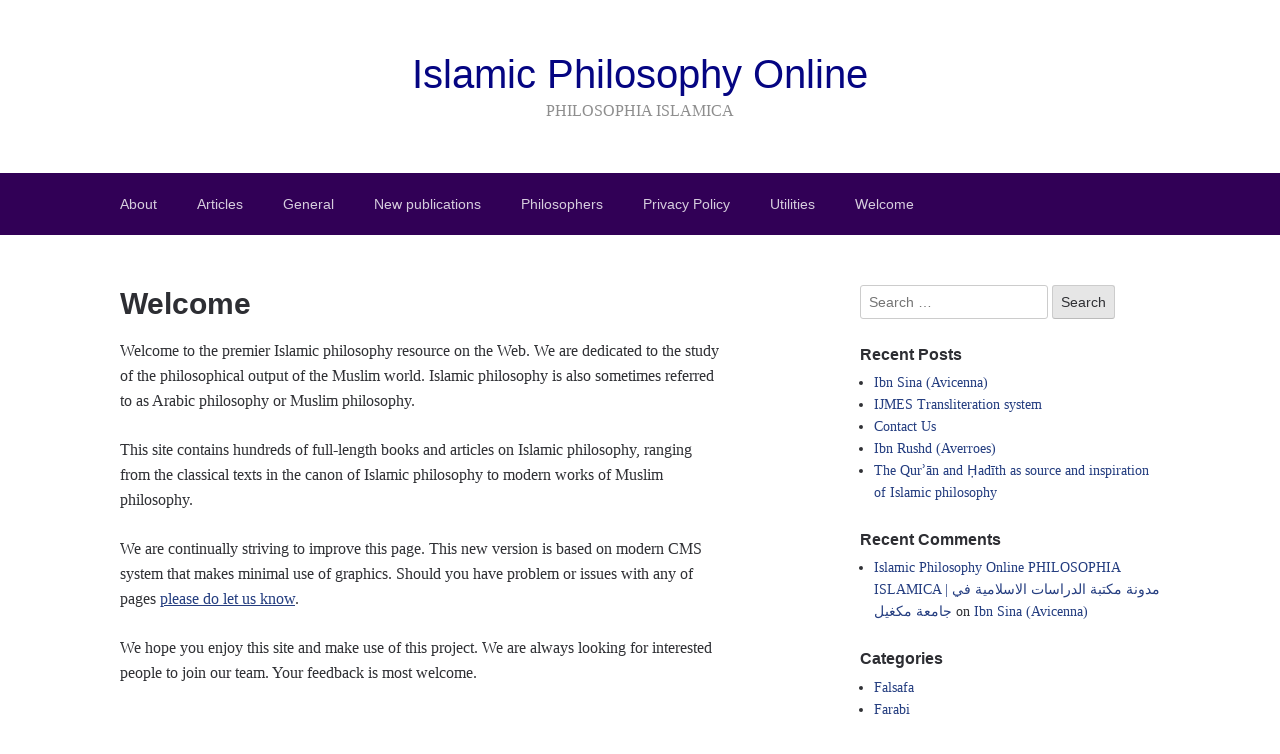

--- FILE ---
content_type: text/html
request_url: https://www.muslimphilosophy.com/ip/rep/K059
body_size: 296
content:
<html>


<script LANGUAGE="JavaScript">

 <!-- Created 10/6/99 by Kirk Lindstrom
 <!-- See http://www.suite101.com/discussion.cfm/investing/7959/195-197#top
 <!-- for instructions on how to do this
 <!--

 function redirect()
 { 
 window.location = "https://muslimphilosophy.org"
 }

 setTimeout("redirect();", 500)
 //-->
 </script>
<head>

<title>index</title>
<style TYPE="text/css">
a:link {text-decoration:none; }
a:visited {text-decoration:none;}
a:hover { font-weight: bold; text-decoration:none;}
</style>

</head>

<body>

</body>

</html>


--- FILE ---
content_type: text/html; charset=utf-8
request_url: https://www.google.com/recaptcha/api2/anchor?ar=1&k=6Lf0DkwrAAAAABHqQsXEECy4fn6efNSfpBwufrvE&co=aHR0cHM6Ly9tdXNsaW1waGlsb3NvcGh5Lm9yZzo0NDM.&hl=en&v=N67nZn4AqZkNcbeMu4prBgzg&size=invisible&anchor-ms=20000&execute-ms=30000&cb=w2px1u5urme1
body_size: 48690
content:
<!DOCTYPE HTML><html dir="ltr" lang="en"><head><meta http-equiv="Content-Type" content="text/html; charset=UTF-8">
<meta http-equiv="X-UA-Compatible" content="IE=edge">
<title>reCAPTCHA</title>
<style type="text/css">
/* cyrillic-ext */
@font-face {
  font-family: 'Roboto';
  font-style: normal;
  font-weight: 400;
  font-stretch: 100%;
  src: url(//fonts.gstatic.com/s/roboto/v48/KFO7CnqEu92Fr1ME7kSn66aGLdTylUAMa3GUBHMdazTgWw.woff2) format('woff2');
  unicode-range: U+0460-052F, U+1C80-1C8A, U+20B4, U+2DE0-2DFF, U+A640-A69F, U+FE2E-FE2F;
}
/* cyrillic */
@font-face {
  font-family: 'Roboto';
  font-style: normal;
  font-weight: 400;
  font-stretch: 100%;
  src: url(//fonts.gstatic.com/s/roboto/v48/KFO7CnqEu92Fr1ME7kSn66aGLdTylUAMa3iUBHMdazTgWw.woff2) format('woff2');
  unicode-range: U+0301, U+0400-045F, U+0490-0491, U+04B0-04B1, U+2116;
}
/* greek-ext */
@font-face {
  font-family: 'Roboto';
  font-style: normal;
  font-weight: 400;
  font-stretch: 100%;
  src: url(//fonts.gstatic.com/s/roboto/v48/KFO7CnqEu92Fr1ME7kSn66aGLdTylUAMa3CUBHMdazTgWw.woff2) format('woff2');
  unicode-range: U+1F00-1FFF;
}
/* greek */
@font-face {
  font-family: 'Roboto';
  font-style: normal;
  font-weight: 400;
  font-stretch: 100%;
  src: url(//fonts.gstatic.com/s/roboto/v48/KFO7CnqEu92Fr1ME7kSn66aGLdTylUAMa3-UBHMdazTgWw.woff2) format('woff2');
  unicode-range: U+0370-0377, U+037A-037F, U+0384-038A, U+038C, U+038E-03A1, U+03A3-03FF;
}
/* math */
@font-face {
  font-family: 'Roboto';
  font-style: normal;
  font-weight: 400;
  font-stretch: 100%;
  src: url(//fonts.gstatic.com/s/roboto/v48/KFO7CnqEu92Fr1ME7kSn66aGLdTylUAMawCUBHMdazTgWw.woff2) format('woff2');
  unicode-range: U+0302-0303, U+0305, U+0307-0308, U+0310, U+0312, U+0315, U+031A, U+0326-0327, U+032C, U+032F-0330, U+0332-0333, U+0338, U+033A, U+0346, U+034D, U+0391-03A1, U+03A3-03A9, U+03B1-03C9, U+03D1, U+03D5-03D6, U+03F0-03F1, U+03F4-03F5, U+2016-2017, U+2034-2038, U+203C, U+2040, U+2043, U+2047, U+2050, U+2057, U+205F, U+2070-2071, U+2074-208E, U+2090-209C, U+20D0-20DC, U+20E1, U+20E5-20EF, U+2100-2112, U+2114-2115, U+2117-2121, U+2123-214F, U+2190, U+2192, U+2194-21AE, U+21B0-21E5, U+21F1-21F2, U+21F4-2211, U+2213-2214, U+2216-22FF, U+2308-230B, U+2310, U+2319, U+231C-2321, U+2336-237A, U+237C, U+2395, U+239B-23B7, U+23D0, U+23DC-23E1, U+2474-2475, U+25AF, U+25B3, U+25B7, U+25BD, U+25C1, U+25CA, U+25CC, U+25FB, U+266D-266F, U+27C0-27FF, U+2900-2AFF, U+2B0E-2B11, U+2B30-2B4C, U+2BFE, U+3030, U+FF5B, U+FF5D, U+1D400-1D7FF, U+1EE00-1EEFF;
}
/* symbols */
@font-face {
  font-family: 'Roboto';
  font-style: normal;
  font-weight: 400;
  font-stretch: 100%;
  src: url(//fonts.gstatic.com/s/roboto/v48/KFO7CnqEu92Fr1ME7kSn66aGLdTylUAMaxKUBHMdazTgWw.woff2) format('woff2');
  unicode-range: U+0001-000C, U+000E-001F, U+007F-009F, U+20DD-20E0, U+20E2-20E4, U+2150-218F, U+2190, U+2192, U+2194-2199, U+21AF, U+21E6-21F0, U+21F3, U+2218-2219, U+2299, U+22C4-22C6, U+2300-243F, U+2440-244A, U+2460-24FF, U+25A0-27BF, U+2800-28FF, U+2921-2922, U+2981, U+29BF, U+29EB, U+2B00-2BFF, U+4DC0-4DFF, U+FFF9-FFFB, U+10140-1018E, U+10190-1019C, U+101A0, U+101D0-101FD, U+102E0-102FB, U+10E60-10E7E, U+1D2C0-1D2D3, U+1D2E0-1D37F, U+1F000-1F0FF, U+1F100-1F1AD, U+1F1E6-1F1FF, U+1F30D-1F30F, U+1F315, U+1F31C, U+1F31E, U+1F320-1F32C, U+1F336, U+1F378, U+1F37D, U+1F382, U+1F393-1F39F, U+1F3A7-1F3A8, U+1F3AC-1F3AF, U+1F3C2, U+1F3C4-1F3C6, U+1F3CA-1F3CE, U+1F3D4-1F3E0, U+1F3ED, U+1F3F1-1F3F3, U+1F3F5-1F3F7, U+1F408, U+1F415, U+1F41F, U+1F426, U+1F43F, U+1F441-1F442, U+1F444, U+1F446-1F449, U+1F44C-1F44E, U+1F453, U+1F46A, U+1F47D, U+1F4A3, U+1F4B0, U+1F4B3, U+1F4B9, U+1F4BB, U+1F4BF, U+1F4C8-1F4CB, U+1F4D6, U+1F4DA, U+1F4DF, U+1F4E3-1F4E6, U+1F4EA-1F4ED, U+1F4F7, U+1F4F9-1F4FB, U+1F4FD-1F4FE, U+1F503, U+1F507-1F50B, U+1F50D, U+1F512-1F513, U+1F53E-1F54A, U+1F54F-1F5FA, U+1F610, U+1F650-1F67F, U+1F687, U+1F68D, U+1F691, U+1F694, U+1F698, U+1F6AD, U+1F6B2, U+1F6B9-1F6BA, U+1F6BC, U+1F6C6-1F6CF, U+1F6D3-1F6D7, U+1F6E0-1F6EA, U+1F6F0-1F6F3, U+1F6F7-1F6FC, U+1F700-1F7FF, U+1F800-1F80B, U+1F810-1F847, U+1F850-1F859, U+1F860-1F887, U+1F890-1F8AD, U+1F8B0-1F8BB, U+1F8C0-1F8C1, U+1F900-1F90B, U+1F93B, U+1F946, U+1F984, U+1F996, U+1F9E9, U+1FA00-1FA6F, U+1FA70-1FA7C, U+1FA80-1FA89, U+1FA8F-1FAC6, U+1FACE-1FADC, U+1FADF-1FAE9, U+1FAF0-1FAF8, U+1FB00-1FBFF;
}
/* vietnamese */
@font-face {
  font-family: 'Roboto';
  font-style: normal;
  font-weight: 400;
  font-stretch: 100%;
  src: url(//fonts.gstatic.com/s/roboto/v48/KFO7CnqEu92Fr1ME7kSn66aGLdTylUAMa3OUBHMdazTgWw.woff2) format('woff2');
  unicode-range: U+0102-0103, U+0110-0111, U+0128-0129, U+0168-0169, U+01A0-01A1, U+01AF-01B0, U+0300-0301, U+0303-0304, U+0308-0309, U+0323, U+0329, U+1EA0-1EF9, U+20AB;
}
/* latin-ext */
@font-face {
  font-family: 'Roboto';
  font-style: normal;
  font-weight: 400;
  font-stretch: 100%;
  src: url(//fonts.gstatic.com/s/roboto/v48/KFO7CnqEu92Fr1ME7kSn66aGLdTylUAMa3KUBHMdazTgWw.woff2) format('woff2');
  unicode-range: U+0100-02BA, U+02BD-02C5, U+02C7-02CC, U+02CE-02D7, U+02DD-02FF, U+0304, U+0308, U+0329, U+1D00-1DBF, U+1E00-1E9F, U+1EF2-1EFF, U+2020, U+20A0-20AB, U+20AD-20C0, U+2113, U+2C60-2C7F, U+A720-A7FF;
}
/* latin */
@font-face {
  font-family: 'Roboto';
  font-style: normal;
  font-weight: 400;
  font-stretch: 100%;
  src: url(//fonts.gstatic.com/s/roboto/v48/KFO7CnqEu92Fr1ME7kSn66aGLdTylUAMa3yUBHMdazQ.woff2) format('woff2');
  unicode-range: U+0000-00FF, U+0131, U+0152-0153, U+02BB-02BC, U+02C6, U+02DA, U+02DC, U+0304, U+0308, U+0329, U+2000-206F, U+20AC, U+2122, U+2191, U+2193, U+2212, U+2215, U+FEFF, U+FFFD;
}
/* cyrillic-ext */
@font-face {
  font-family: 'Roboto';
  font-style: normal;
  font-weight: 500;
  font-stretch: 100%;
  src: url(//fonts.gstatic.com/s/roboto/v48/KFO7CnqEu92Fr1ME7kSn66aGLdTylUAMa3GUBHMdazTgWw.woff2) format('woff2');
  unicode-range: U+0460-052F, U+1C80-1C8A, U+20B4, U+2DE0-2DFF, U+A640-A69F, U+FE2E-FE2F;
}
/* cyrillic */
@font-face {
  font-family: 'Roboto';
  font-style: normal;
  font-weight: 500;
  font-stretch: 100%;
  src: url(//fonts.gstatic.com/s/roboto/v48/KFO7CnqEu92Fr1ME7kSn66aGLdTylUAMa3iUBHMdazTgWw.woff2) format('woff2');
  unicode-range: U+0301, U+0400-045F, U+0490-0491, U+04B0-04B1, U+2116;
}
/* greek-ext */
@font-face {
  font-family: 'Roboto';
  font-style: normal;
  font-weight: 500;
  font-stretch: 100%;
  src: url(//fonts.gstatic.com/s/roboto/v48/KFO7CnqEu92Fr1ME7kSn66aGLdTylUAMa3CUBHMdazTgWw.woff2) format('woff2');
  unicode-range: U+1F00-1FFF;
}
/* greek */
@font-face {
  font-family: 'Roboto';
  font-style: normal;
  font-weight: 500;
  font-stretch: 100%;
  src: url(//fonts.gstatic.com/s/roboto/v48/KFO7CnqEu92Fr1ME7kSn66aGLdTylUAMa3-UBHMdazTgWw.woff2) format('woff2');
  unicode-range: U+0370-0377, U+037A-037F, U+0384-038A, U+038C, U+038E-03A1, U+03A3-03FF;
}
/* math */
@font-face {
  font-family: 'Roboto';
  font-style: normal;
  font-weight: 500;
  font-stretch: 100%;
  src: url(//fonts.gstatic.com/s/roboto/v48/KFO7CnqEu92Fr1ME7kSn66aGLdTylUAMawCUBHMdazTgWw.woff2) format('woff2');
  unicode-range: U+0302-0303, U+0305, U+0307-0308, U+0310, U+0312, U+0315, U+031A, U+0326-0327, U+032C, U+032F-0330, U+0332-0333, U+0338, U+033A, U+0346, U+034D, U+0391-03A1, U+03A3-03A9, U+03B1-03C9, U+03D1, U+03D5-03D6, U+03F0-03F1, U+03F4-03F5, U+2016-2017, U+2034-2038, U+203C, U+2040, U+2043, U+2047, U+2050, U+2057, U+205F, U+2070-2071, U+2074-208E, U+2090-209C, U+20D0-20DC, U+20E1, U+20E5-20EF, U+2100-2112, U+2114-2115, U+2117-2121, U+2123-214F, U+2190, U+2192, U+2194-21AE, U+21B0-21E5, U+21F1-21F2, U+21F4-2211, U+2213-2214, U+2216-22FF, U+2308-230B, U+2310, U+2319, U+231C-2321, U+2336-237A, U+237C, U+2395, U+239B-23B7, U+23D0, U+23DC-23E1, U+2474-2475, U+25AF, U+25B3, U+25B7, U+25BD, U+25C1, U+25CA, U+25CC, U+25FB, U+266D-266F, U+27C0-27FF, U+2900-2AFF, U+2B0E-2B11, U+2B30-2B4C, U+2BFE, U+3030, U+FF5B, U+FF5D, U+1D400-1D7FF, U+1EE00-1EEFF;
}
/* symbols */
@font-face {
  font-family: 'Roboto';
  font-style: normal;
  font-weight: 500;
  font-stretch: 100%;
  src: url(//fonts.gstatic.com/s/roboto/v48/KFO7CnqEu92Fr1ME7kSn66aGLdTylUAMaxKUBHMdazTgWw.woff2) format('woff2');
  unicode-range: U+0001-000C, U+000E-001F, U+007F-009F, U+20DD-20E0, U+20E2-20E4, U+2150-218F, U+2190, U+2192, U+2194-2199, U+21AF, U+21E6-21F0, U+21F3, U+2218-2219, U+2299, U+22C4-22C6, U+2300-243F, U+2440-244A, U+2460-24FF, U+25A0-27BF, U+2800-28FF, U+2921-2922, U+2981, U+29BF, U+29EB, U+2B00-2BFF, U+4DC0-4DFF, U+FFF9-FFFB, U+10140-1018E, U+10190-1019C, U+101A0, U+101D0-101FD, U+102E0-102FB, U+10E60-10E7E, U+1D2C0-1D2D3, U+1D2E0-1D37F, U+1F000-1F0FF, U+1F100-1F1AD, U+1F1E6-1F1FF, U+1F30D-1F30F, U+1F315, U+1F31C, U+1F31E, U+1F320-1F32C, U+1F336, U+1F378, U+1F37D, U+1F382, U+1F393-1F39F, U+1F3A7-1F3A8, U+1F3AC-1F3AF, U+1F3C2, U+1F3C4-1F3C6, U+1F3CA-1F3CE, U+1F3D4-1F3E0, U+1F3ED, U+1F3F1-1F3F3, U+1F3F5-1F3F7, U+1F408, U+1F415, U+1F41F, U+1F426, U+1F43F, U+1F441-1F442, U+1F444, U+1F446-1F449, U+1F44C-1F44E, U+1F453, U+1F46A, U+1F47D, U+1F4A3, U+1F4B0, U+1F4B3, U+1F4B9, U+1F4BB, U+1F4BF, U+1F4C8-1F4CB, U+1F4D6, U+1F4DA, U+1F4DF, U+1F4E3-1F4E6, U+1F4EA-1F4ED, U+1F4F7, U+1F4F9-1F4FB, U+1F4FD-1F4FE, U+1F503, U+1F507-1F50B, U+1F50D, U+1F512-1F513, U+1F53E-1F54A, U+1F54F-1F5FA, U+1F610, U+1F650-1F67F, U+1F687, U+1F68D, U+1F691, U+1F694, U+1F698, U+1F6AD, U+1F6B2, U+1F6B9-1F6BA, U+1F6BC, U+1F6C6-1F6CF, U+1F6D3-1F6D7, U+1F6E0-1F6EA, U+1F6F0-1F6F3, U+1F6F7-1F6FC, U+1F700-1F7FF, U+1F800-1F80B, U+1F810-1F847, U+1F850-1F859, U+1F860-1F887, U+1F890-1F8AD, U+1F8B0-1F8BB, U+1F8C0-1F8C1, U+1F900-1F90B, U+1F93B, U+1F946, U+1F984, U+1F996, U+1F9E9, U+1FA00-1FA6F, U+1FA70-1FA7C, U+1FA80-1FA89, U+1FA8F-1FAC6, U+1FACE-1FADC, U+1FADF-1FAE9, U+1FAF0-1FAF8, U+1FB00-1FBFF;
}
/* vietnamese */
@font-face {
  font-family: 'Roboto';
  font-style: normal;
  font-weight: 500;
  font-stretch: 100%;
  src: url(//fonts.gstatic.com/s/roboto/v48/KFO7CnqEu92Fr1ME7kSn66aGLdTylUAMa3OUBHMdazTgWw.woff2) format('woff2');
  unicode-range: U+0102-0103, U+0110-0111, U+0128-0129, U+0168-0169, U+01A0-01A1, U+01AF-01B0, U+0300-0301, U+0303-0304, U+0308-0309, U+0323, U+0329, U+1EA0-1EF9, U+20AB;
}
/* latin-ext */
@font-face {
  font-family: 'Roboto';
  font-style: normal;
  font-weight: 500;
  font-stretch: 100%;
  src: url(//fonts.gstatic.com/s/roboto/v48/KFO7CnqEu92Fr1ME7kSn66aGLdTylUAMa3KUBHMdazTgWw.woff2) format('woff2');
  unicode-range: U+0100-02BA, U+02BD-02C5, U+02C7-02CC, U+02CE-02D7, U+02DD-02FF, U+0304, U+0308, U+0329, U+1D00-1DBF, U+1E00-1E9F, U+1EF2-1EFF, U+2020, U+20A0-20AB, U+20AD-20C0, U+2113, U+2C60-2C7F, U+A720-A7FF;
}
/* latin */
@font-face {
  font-family: 'Roboto';
  font-style: normal;
  font-weight: 500;
  font-stretch: 100%;
  src: url(//fonts.gstatic.com/s/roboto/v48/KFO7CnqEu92Fr1ME7kSn66aGLdTylUAMa3yUBHMdazQ.woff2) format('woff2');
  unicode-range: U+0000-00FF, U+0131, U+0152-0153, U+02BB-02BC, U+02C6, U+02DA, U+02DC, U+0304, U+0308, U+0329, U+2000-206F, U+20AC, U+2122, U+2191, U+2193, U+2212, U+2215, U+FEFF, U+FFFD;
}
/* cyrillic-ext */
@font-face {
  font-family: 'Roboto';
  font-style: normal;
  font-weight: 900;
  font-stretch: 100%;
  src: url(//fonts.gstatic.com/s/roboto/v48/KFO7CnqEu92Fr1ME7kSn66aGLdTylUAMa3GUBHMdazTgWw.woff2) format('woff2');
  unicode-range: U+0460-052F, U+1C80-1C8A, U+20B4, U+2DE0-2DFF, U+A640-A69F, U+FE2E-FE2F;
}
/* cyrillic */
@font-face {
  font-family: 'Roboto';
  font-style: normal;
  font-weight: 900;
  font-stretch: 100%;
  src: url(//fonts.gstatic.com/s/roboto/v48/KFO7CnqEu92Fr1ME7kSn66aGLdTylUAMa3iUBHMdazTgWw.woff2) format('woff2');
  unicode-range: U+0301, U+0400-045F, U+0490-0491, U+04B0-04B1, U+2116;
}
/* greek-ext */
@font-face {
  font-family: 'Roboto';
  font-style: normal;
  font-weight: 900;
  font-stretch: 100%;
  src: url(//fonts.gstatic.com/s/roboto/v48/KFO7CnqEu92Fr1ME7kSn66aGLdTylUAMa3CUBHMdazTgWw.woff2) format('woff2');
  unicode-range: U+1F00-1FFF;
}
/* greek */
@font-face {
  font-family: 'Roboto';
  font-style: normal;
  font-weight: 900;
  font-stretch: 100%;
  src: url(//fonts.gstatic.com/s/roboto/v48/KFO7CnqEu92Fr1ME7kSn66aGLdTylUAMa3-UBHMdazTgWw.woff2) format('woff2');
  unicode-range: U+0370-0377, U+037A-037F, U+0384-038A, U+038C, U+038E-03A1, U+03A3-03FF;
}
/* math */
@font-face {
  font-family: 'Roboto';
  font-style: normal;
  font-weight: 900;
  font-stretch: 100%;
  src: url(//fonts.gstatic.com/s/roboto/v48/KFO7CnqEu92Fr1ME7kSn66aGLdTylUAMawCUBHMdazTgWw.woff2) format('woff2');
  unicode-range: U+0302-0303, U+0305, U+0307-0308, U+0310, U+0312, U+0315, U+031A, U+0326-0327, U+032C, U+032F-0330, U+0332-0333, U+0338, U+033A, U+0346, U+034D, U+0391-03A1, U+03A3-03A9, U+03B1-03C9, U+03D1, U+03D5-03D6, U+03F0-03F1, U+03F4-03F5, U+2016-2017, U+2034-2038, U+203C, U+2040, U+2043, U+2047, U+2050, U+2057, U+205F, U+2070-2071, U+2074-208E, U+2090-209C, U+20D0-20DC, U+20E1, U+20E5-20EF, U+2100-2112, U+2114-2115, U+2117-2121, U+2123-214F, U+2190, U+2192, U+2194-21AE, U+21B0-21E5, U+21F1-21F2, U+21F4-2211, U+2213-2214, U+2216-22FF, U+2308-230B, U+2310, U+2319, U+231C-2321, U+2336-237A, U+237C, U+2395, U+239B-23B7, U+23D0, U+23DC-23E1, U+2474-2475, U+25AF, U+25B3, U+25B7, U+25BD, U+25C1, U+25CA, U+25CC, U+25FB, U+266D-266F, U+27C0-27FF, U+2900-2AFF, U+2B0E-2B11, U+2B30-2B4C, U+2BFE, U+3030, U+FF5B, U+FF5D, U+1D400-1D7FF, U+1EE00-1EEFF;
}
/* symbols */
@font-face {
  font-family: 'Roboto';
  font-style: normal;
  font-weight: 900;
  font-stretch: 100%;
  src: url(//fonts.gstatic.com/s/roboto/v48/KFO7CnqEu92Fr1ME7kSn66aGLdTylUAMaxKUBHMdazTgWw.woff2) format('woff2');
  unicode-range: U+0001-000C, U+000E-001F, U+007F-009F, U+20DD-20E0, U+20E2-20E4, U+2150-218F, U+2190, U+2192, U+2194-2199, U+21AF, U+21E6-21F0, U+21F3, U+2218-2219, U+2299, U+22C4-22C6, U+2300-243F, U+2440-244A, U+2460-24FF, U+25A0-27BF, U+2800-28FF, U+2921-2922, U+2981, U+29BF, U+29EB, U+2B00-2BFF, U+4DC0-4DFF, U+FFF9-FFFB, U+10140-1018E, U+10190-1019C, U+101A0, U+101D0-101FD, U+102E0-102FB, U+10E60-10E7E, U+1D2C0-1D2D3, U+1D2E0-1D37F, U+1F000-1F0FF, U+1F100-1F1AD, U+1F1E6-1F1FF, U+1F30D-1F30F, U+1F315, U+1F31C, U+1F31E, U+1F320-1F32C, U+1F336, U+1F378, U+1F37D, U+1F382, U+1F393-1F39F, U+1F3A7-1F3A8, U+1F3AC-1F3AF, U+1F3C2, U+1F3C4-1F3C6, U+1F3CA-1F3CE, U+1F3D4-1F3E0, U+1F3ED, U+1F3F1-1F3F3, U+1F3F5-1F3F7, U+1F408, U+1F415, U+1F41F, U+1F426, U+1F43F, U+1F441-1F442, U+1F444, U+1F446-1F449, U+1F44C-1F44E, U+1F453, U+1F46A, U+1F47D, U+1F4A3, U+1F4B0, U+1F4B3, U+1F4B9, U+1F4BB, U+1F4BF, U+1F4C8-1F4CB, U+1F4D6, U+1F4DA, U+1F4DF, U+1F4E3-1F4E6, U+1F4EA-1F4ED, U+1F4F7, U+1F4F9-1F4FB, U+1F4FD-1F4FE, U+1F503, U+1F507-1F50B, U+1F50D, U+1F512-1F513, U+1F53E-1F54A, U+1F54F-1F5FA, U+1F610, U+1F650-1F67F, U+1F687, U+1F68D, U+1F691, U+1F694, U+1F698, U+1F6AD, U+1F6B2, U+1F6B9-1F6BA, U+1F6BC, U+1F6C6-1F6CF, U+1F6D3-1F6D7, U+1F6E0-1F6EA, U+1F6F0-1F6F3, U+1F6F7-1F6FC, U+1F700-1F7FF, U+1F800-1F80B, U+1F810-1F847, U+1F850-1F859, U+1F860-1F887, U+1F890-1F8AD, U+1F8B0-1F8BB, U+1F8C0-1F8C1, U+1F900-1F90B, U+1F93B, U+1F946, U+1F984, U+1F996, U+1F9E9, U+1FA00-1FA6F, U+1FA70-1FA7C, U+1FA80-1FA89, U+1FA8F-1FAC6, U+1FACE-1FADC, U+1FADF-1FAE9, U+1FAF0-1FAF8, U+1FB00-1FBFF;
}
/* vietnamese */
@font-face {
  font-family: 'Roboto';
  font-style: normal;
  font-weight: 900;
  font-stretch: 100%;
  src: url(//fonts.gstatic.com/s/roboto/v48/KFO7CnqEu92Fr1ME7kSn66aGLdTylUAMa3OUBHMdazTgWw.woff2) format('woff2');
  unicode-range: U+0102-0103, U+0110-0111, U+0128-0129, U+0168-0169, U+01A0-01A1, U+01AF-01B0, U+0300-0301, U+0303-0304, U+0308-0309, U+0323, U+0329, U+1EA0-1EF9, U+20AB;
}
/* latin-ext */
@font-face {
  font-family: 'Roboto';
  font-style: normal;
  font-weight: 900;
  font-stretch: 100%;
  src: url(//fonts.gstatic.com/s/roboto/v48/KFO7CnqEu92Fr1ME7kSn66aGLdTylUAMa3KUBHMdazTgWw.woff2) format('woff2');
  unicode-range: U+0100-02BA, U+02BD-02C5, U+02C7-02CC, U+02CE-02D7, U+02DD-02FF, U+0304, U+0308, U+0329, U+1D00-1DBF, U+1E00-1E9F, U+1EF2-1EFF, U+2020, U+20A0-20AB, U+20AD-20C0, U+2113, U+2C60-2C7F, U+A720-A7FF;
}
/* latin */
@font-face {
  font-family: 'Roboto';
  font-style: normal;
  font-weight: 900;
  font-stretch: 100%;
  src: url(//fonts.gstatic.com/s/roboto/v48/KFO7CnqEu92Fr1ME7kSn66aGLdTylUAMa3yUBHMdazQ.woff2) format('woff2');
  unicode-range: U+0000-00FF, U+0131, U+0152-0153, U+02BB-02BC, U+02C6, U+02DA, U+02DC, U+0304, U+0308, U+0329, U+2000-206F, U+20AC, U+2122, U+2191, U+2193, U+2212, U+2215, U+FEFF, U+FFFD;
}

</style>
<link rel="stylesheet" type="text/css" href="https://www.gstatic.com/recaptcha/releases/N67nZn4AqZkNcbeMu4prBgzg/styles__ltr.css">
<script nonce="-Yl_ROGip__kalziPauT6A" type="text/javascript">window['__recaptcha_api'] = 'https://www.google.com/recaptcha/api2/';</script>
<script type="text/javascript" src="https://www.gstatic.com/recaptcha/releases/N67nZn4AqZkNcbeMu4prBgzg/recaptcha__en.js" nonce="-Yl_ROGip__kalziPauT6A">
      
    </script></head>
<body><div id="rc-anchor-alert" class="rc-anchor-alert"></div>
<input type="hidden" id="recaptcha-token" value="[base64]">
<script type="text/javascript" nonce="-Yl_ROGip__kalziPauT6A">
      recaptcha.anchor.Main.init("[\x22ainput\x22,[\x22bgdata\x22,\x22\x22,\[base64]/[base64]/[base64]/ZyhXLGgpOnEoW04sMjEsbF0sVywwKSxoKSxmYWxzZSxmYWxzZSl9Y2F0Y2goayl7RygzNTgsVyk/[base64]/[base64]/[base64]/[base64]/[base64]/[base64]/[base64]/bmV3IEJbT10oRFswXSk6dz09Mj9uZXcgQltPXShEWzBdLERbMV0pOnc9PTM/bmV3IEJbT10oRFswXSxEWzFdLERbMl0pOnc9PTQ/[base64]/[base64]/[base64]/[base64]/[base64]\\u003d\x22,\[base64]\\u003d\\u003d\x22,\x22esK1wqx6w5PCsX/CpMKVScKGY8O9woofJcOfw5RDwpbDsMOEbWMEYcK+w5lGXsK9eGnDp8OjwrhZc8OHw4nCsh7Ctgkfwrs0wqdIT8KYfMK7ERXDlVVYacKswq/DgcKBw6PDg8Kuw4fDjwnCvHjCjsKwwo/CgcKPw4LCtTbDlcKRL8KfZkDDvcOqwqPDjMOtw6/Cj8OUwpkXY8KiwrdnQwM4wrQhwp4TFcKqwrXDp1/Dn8KEw4jCj8OaG09WwoM9woXCrMKjwp8ZCcKwF3TDscO3wprCkMOfwoLCtjPDgwjChcOkw5LDpMOqwq8awqVxLsOPwpctwpxMS8OWwoQOUMK0w5VZZMK6woF+w6hOw7XCjArDuT7Co2XCicOhKcKUw7ZswqzDvcODGcOcCgIJFcK5VyppfcOAOMKORsO4I8OCwpPDln/DhsKGw7nCljLDqBlcajPCrisKw7lJw7gnwo3CtxLDtR3DtcKXD8Okwo9kwr7DvsKLw53Dv2piVMKvMcKZw7DCpsOxHzV2KXjCtW4AwqvDqnlcw4PCnVTCsFpRw4M/[base64]/K8Kkw5BMGh1wMifDscKDHm/ClsOvEHV3wqTCo3Jiw5XDisOEV8OLw5HCo8OkTGkLKMO3wrISZcOVZmQ3J8OMw57Cp8Ofw6XCisK2LcKSwr4SAcKywrfChArDpcO1WnfDizM1wrtwwoTCosO+wqxbaXvDu8OTIgx+AkZ9wpLDiWdzw5XCkcKXSsOPJFhpw4AiCcKhw7nCscOSwq/CqcOcVUR1PzxdK0MYwqbDuGBoYMOcwpEDwplvHcKNDsKxMsKJw6DDvsKaOcOrwpfCmcK+w74ew7oHw7Q4fMK5fjNSwpLDkMOGwqHCj8OYwovDgknCvX/DlcObwqFIwqnCgcKDQMKewrxnXcOVw4DCohM1EMK8wqoSw48fwpfDt8Khwr9uKcKLTsK2wrHDrTvCmlnDhWRwfA88F0PCisKMEMOTL3pAOE7DlCNFDj0Rw6k5Y1nDkgAOLibCgjF7wqBgwppwBMOIf8OawrPDs8OpScK3w4cjGgw3ecKfwpzDoMOywqhPw6M/w5zDi8KDW8OqwqYSVcKowpkrw63CqsOnw7lcDMKjEcOjd8Otw4xBw7pPw6tFw6TCsQELw6fCqcKDw69VDcK4MC/CjsKCTy/Cv1rDjcOtwq/DrDUhw5nCn8OFQsOVOMKDwqcEflBGw5/DncOzwrU5SWXDp8KlwqvCt14sw7DDjcO1fkPDssOfIhzCm8ORGBzCtXszwrbCqBTDsU9zw6F0X8O/HXVPwq3CssKnw7bDmsK/[base64]/CgcKew6ZUw6XClcKDw5B1SMOcwqDCtmHDrx7DpHFWVDLCikMzQRgnwptvT8OqcissVjDDvMOZw6lIw6N/w7jDhCPDij3Cs8KPwozChcKBwrgfOMOseMOYA3dUIcKSw4zCsxdmE2XDqcKaQ2fCiMKlwpcCw6DDuT3CvX7CoV7CuVfCgcOCaMK8TMOqJ8OgAsK3Bnc6wp8wwo1vG8OhI8ORABshwonCssKPwqHDvAx1w68Ew6nClcKzwqkOZcO7w4bCm2/Ck0LCgsKfw6V3acKawq4Iw5DDosKXwovCuRLCkGEiEcKEw4diSsKMSsK2Zm8xX3pGwpPDjsKUXBEWSsOgwrsqw6I+w4wdKwxPYhkAEsKoSMKXwrDDnsKhwpnCsyHDmcOxAsOjL8OgHsKKw7bDosOPw5nCuz/DiisLZAx2UEvCh8OMXcOLccKGDsKGw5ZhM01Bck/CrhrCjXZ1wp7CiWZ/J8KEwrPDpcOxwpRzw7g0wrTDt8OFw6fCucOdbsOOw4jDgMOpw602LGvDjcO1w7fCncKBMnrDpMKAwoPDvMK1fivDiRR/wotvA8O/wr/DuSYYw7wJR8K/U2o3HypuwpbChx92NMKUY8KFCjM4T0IQacOVw63CjMKkcsKGITdgMn/CrgwQcD3CgcK2wqPCgW7DnFHDusOwwrrCgxvDqTfCiMO2P8K1FsKRwoDChMOEMcK8dcO2w6PCsRXCh3/Cp1Eew5rCs8OFCzJ3wofDojxfw4MWw6VIwqdaMl0awoExw6lqeyVOWmnDjEbDlMOkThVTwrQtTAHClGAYccKBIcOEw5/Cig7CgsKewoLCj8OZfMOOeRfCtwFaw57DhmTDksOcw6w3woXDl8KsFDzDnSwWwrfDqQ1GcD/[base64]/[base64]/Dn8KXwpfCkm9PwqDDgRVXC8OzLGUPdXDCg8KUwphkfBrDksObwq7CvcKIw7oXwq3DmMORw4fDvXrCscOGw7jDlGnDncOxw57DlcOmMH/DqsKaCcOMwqgYZsOrX8OcAsOWYnZUwrVgTcOxGDPCnDfDjyDCgMOWZk7CsVbCk8KZwpbCmF3DnsOywqsLalV4wqMqw40IwpDDhsKUUMKodcKUH0vDqsOxYsKCEE4Iw5TCo8KYwo/DuMOEwojDjcK4w69mwqPCusOIWMKzDMOYw65gwpUYwo8gAUvDucKQWMO3w5g0wr9sw5sTdioGw7JOw7RcK8OjBkduwozDrcO9w5TDmcKhYSDDpjfCrgPDoFnCm8KpN8OHLSPDvsOoLsKfw7hQKADDugHDrTPCu1EWwqbCjmo6wr3DtsOdwqQBwqkuDH/CsMK8wqMOJHU6ScKuwpLDgsKgfsKWBMK3w4QvFsOow4zDssKNLRpqw6rCqR1Vbz0lw6HCk8OtMsOxaz3CkFN6wqBjPAnCh8Ocw4pvWRlHBsOKwpAMXsKpM8KewoNKw4BbeR/CvlBSwrjChsOqOUZ9wqU/wpUpEcKkw53Cv1/DssOodMOKwoXDtRlVCTvDi8O7w6vDvW/Dm2IJw6lPN0XCncOZwowefsOtCsKbE0NBw6fCgFgfw4RvcmnDssOCGTUbwp5/w73Ck8OVw6I4wqnChMOkS8O8w6wLKyRCFSZySMKAYMO1wp5Dwo4Mw5UTfsO5YHBkDTEYw5fDkgvDvMOsKl8HBUU5woDCpmkddkhMLH7DtHvCiyhxQ1gCworDqFPCv21Hcz8CWgB3OMKOw5Y/TwrCn8KowrMLw5oVfMOjWsKvPDBiLsOFw5Nwwr1Sw7bCo8OqXMOoOXvDv8OZCMKxw7vCgx1IwpzDn0rCvDvCncOvw7nDtcOjw5s6wqsZFA8VwqEse1VJw6DCo8OfEMOMwojCucKcw5xVPMKYLGtuw7kIfsK8wqE+wpZlZcKRwrVDwoMGw5nCu8OMGl7CgR/[base64]/CkzrCpMKdVsO1w7PDjcO+X3vCusKiw7sNBMKNw6vDvH/CtcKmG0vDl0/CsB7DsUnDs8OGw6pOw4TCiRjCs1cTwpg7w7hvdsKeI8OKwq1XwqZAw6zCiWnDhTIMw4fDlHrCn1rDrh06wrLDicKgw7JHXS/[base64]/CpsKcG8Kww55awonCs8KXUsOhCCUswrABccKJwq3CpwPCrMO6acOPUXnDin5zKMO5wrErw5XDosOscXpDMXhrwrZawogtN8Kdw6EZwofDoFpZwqHCvktqwpPColZdGMOZw5vCiMOwwrrDmHoPAkvCicKZUh9/R8KTeQ/CvnPCgMOCdUfCrSovBlTDoSHCk8ObwrzDhMOuJmvDlAQ1woDDnQsCwrXCmMKHwqd/wrzDkgR6dBbDpsOXw6lVLMKcwqTDkFXCusOHGBzDslNzwpjCvcKzwoAkwpkSFMKfCkNWUMKIwpUjT8OvccOVwpLCj8Opw4nDvDFUFsOXcsKzfEXDvFVHwr9UwrhaQMKswpnCgl3DtT98bsOwTcKjwrhID1Y4XxcEUsKKw5/CqybDksKNwpTCgzMlPQYZfDtXw5Amw4TDp1d5wpHDlxPCj0/DrcKaWcKhDsORwoJfZQrDv8KDEUfDgMOmwpXDuBDDj39LwrXCvhVVwoDCpjHCjsKVwpVtwrjDsMO1w6tqwp0ywqV1wq0VOcKrLcKHNxLCosKGMwUWY8KGwpUnw6XDtjjCgBJPwrzDvMO/wqs6JsK/[base64]/DhVrCrRzDgwjDhS3CnMOYJMKeaMKOw5DDjFkwCFzCmMOVwqJSw6BfYxfCrRJuWDsQw7FDKUB1w5R7wr/Dl8OfwoQBUsOQwooeBXwLJQnDtsOca8O8dMK8ARVPw7AFMcKLfjpawpw0wpUEw6rDusOKwr0VVwHCoMKow7DDiEdwIlVATcKOJzbCusKOw5xuWsOTJnEfF8KmD8OiwrpiX0gdDMKKW3PDrTTCt8KHw4DDisOiesOmw4Q4w7nDucOJNyHCtMKua8OmWAtNVsO/[base64]/[base64]/GgPCocKIPsOLGiTDhR0ow5DDosOLw4zDucOWw4otZcKdfz/DjMKuw6kVw6bCqhXCq8OgG8KfPsONW8KvBUVJw4t1BMOCNXHDlsKdZXjCnDjDthEOXsKaw5gowpx1wqtLw5UmwqtBw5lSAEIkwpx/[base64]/DoDhzw4jCkgkIw7sHHhjChsKRw6rCn13CqmVOYcOucD3CpMOdw4fCocO2wpvCnHgePsKHwoACWDDCvsOMwrIsNxkPw4fDi8KDF8OVw5pUbFnCmsK9wr5nw7FDVcKKw6DDoMOewo/DksOleiLDlHhfS1zDhVJLTjUCTsOIw4ohW8KCYsKpb8O2w6EoSMOCwqAecsKwdMKPO3Y4w4PCs8KbNsO6FBEMWMOiQcObwp7CoR8/ShRCwpBEwpXCrcKCw44BJsOKGcOxw4Acw7LCtsOuwrVQa8O/[base64]/[base64]/[base64]/DtsKXHH9Qw4sxw53DqxNkw4PCui46bAjCqR5HZsOzw7jCikVrJMOzXW8iHMOGCiUHwoHChsK7HWbDoMOYwr/ChwUMwqzCv8Odwrcxwq/Dv8KZBMKMCQV2w4/CrCnDsAAvwqvCoUxRw5DDhMKyT3ggAMO0Hh14XVXDrMO8XcKcw6zCncOeTmxgwrInG8OXCcOpC8ONHsOvGcOVwrnDqcOeCUnCkxYuwpzCgcKgdcKiw49zw4TDksOAJThLdcONw5/Dq8OeSwRtbcO2wothwrHDsmnCtMOrwqNbZcKobsOlPsKqwpzCvMK/[base64]/JXnDmcOmw6ERRMKlwpRgw7LCnWbDpcO0w4LCi8Kww5LDrsOHw4M8wrp+QMO2wpRtdwzDpsOHBcK1wqkIwrTChHzCkcOvw6bDjj/Co8Kibw8mw5vDmExQdRQObS9KLW9ew53DkntZLMOLesKZLBYiY8Kfw5zDh3BLc1zCsAZDHXgsDl/Dh1bDlALCqh7DpsKZWsOFF8OrNsKLPsOUblgcdzV3fMK0Nm0awrLCu8O6ZcKjwodrw7cBw7PDrcOHwqEOwr3DjmfCsMOwBMO9wrJ6PSohYSbDvBY8AyjDlTnCuSMswocOw5/CgxE8b8K0O8OdWMK2w4XDhUhYK1rDiMOJw4cww5wrwqTDkMKHwrVqCE9zJsOifMKYwpodw7NYwqgZecKBwqhMw7l0wooNwqHDjcOJIMKlcFF1wobCi8K/AMOPGxHDtMOkw53DtcOrwqECbMOCwrfCnSDDn8KXw47DmsO4HcOhwrPCtcOAOsKMwq/DtcOfQ8OHwrtCCcK2w4XCqcKzJsOvVMO2WzXDqUZNw4s0w6fClsKKN8Ocw6rCs3QawqPCmsKZwr9LNjXDnMKJeMKyw7LDu2zCvSgsw4UrwqMAwoxyJR3CqGQKwp/CjcKUb8KBAWnCnMKzwpU4w7PDuRpGwrJ7JwfCuGvCvDJJwqkkwphNw65iaFzCt8Kww6Y/S059UFcuMXdDU8OgdSk3w5tPw5XCp8OswpphB3Zcw6EAPQB3wonDh8ODOGzCpQZ9UMKWGG9QXcOkw43Cg8OMwoIALMKkSlgxNsOAfMOnwqQlVcKYEgDDvsKFwqLDpMK9McO/cnPDg8KSw6DCiQPDk8K4w7lxw6gGwqzDvsKxw6JKKS0RH8Kjwo88wrLCkwkpw7UEdcOTw5c9wogkPsOxUcKWw7zDv8Kbb8KRwrcIw7/DtcO+LxkQKsK4LynDjMOpwol+w4hMwpYZw67Do8O4dcKsw7/CuMKqwqgTRkzDtMKpw4HCg8KpHA5mw6DDpMK/D0fCk8OnwojDq8Ohw4bCgMOLw6kTw63CsMKKVMOKYMOTGQ7Dj37CiMKgSyjClcOKwpHDg8K5FQk/Pn8Mw59QwrwPw65DwosRIFTCj3DDvBbCskERcsO7Eyw9wqAnwr/[base64]/DsjzDkTnCrFTCmBnDrsOIJGbDhhhHFn7DnMOHworDocK3wofCsMOZwqLDsElHIgxtwojCtTleTjAyHlwTB8Ouw7HCuz1Tw6jDsStjw4cFRsKZQ8Ouwq/Ci8KkQRvDg8OgP1w6w4rDtcOVAH45w6tBLsOHwpvDqMK0wrFqw40mw7HCv8KOR8OIA2dFOMO6wp1UwrbCjcKqEcOCwqXDjRvDscKxHcO/[base64]/DilPDjcO2w5vCpFVnw7FKDsKIw4zChW11woDDjMKqw5R0wpXDhlHDrXXDkETCh8KFwq/DoSPDkMKOYMKNGw/DhcK5H8KNIDxQUsK/[base64]/Djgp0w5spw6Y0PcKcw5cYw4xQw7DCrRNDwo7CvMOfbF3DiBYVbSQmw7J3FMKxRiwzw55Hw4DDhsOuKsKSbMOUSzvDscKbSTLCg8KwAHgaAMO8w7bDhT3DkC8bI8KOSmnCmsKsXh0nY8Kdw6jDucObF216wpjDhz/DscKfwr3CrcOew5EZwo7CgQJgw55DwoRGw68WWA3Cj8K0wokxwpN5NAUiw7oZEcOnw4vDimV6PcOJW8K/LMKiw4fDscOLGMKiAMKGw6TCgB/DmXHCtWbCssKQw6fCi8KkI33DmkF4fsOHworDnXB5Xi9CSV9Xf8KjwoJ8Pj46WWtqw6ltw7ARw6sqF8KgwrpoFsOUwqp4wpbDiMOGRW4TBUHClgVvw5HCisKkC3gkwph+DcOCw6rCoQbDqxF6woQtKMOmRcKtBgnCvj7DusOFw4/DrsKfY0ICeFsDw5Qww7p4w47DrMOHen3DvsK7wqx/LRYmw6Zcw7DDhcOnw54rMcOTwrTDoiLDphJNCcOAwq5ZXMKFRlDCncK0wrZKw7rCoMKdckPCgcKQw4VZw6USw5fDgy8mT8K1KxlRWX7Dh8K7CzcAwpbCkcK3AsKfwoTDsTwhXsKTOsKVwqLCim8NX27CmjBXOcKlEcKvw5NZJw7CksO7FztNcy1feRZzOsOQOUXDvz/Dp0Ipw4TDt3drw6dxwqLCiFXDsSdgKFrDicOYfU3Do104w4XDqBzChsOSUcK6Kz14w6vDvGnCvUEBwr7CocOKG8OWOsOVwoTDg8OUeQthFEfDrcOHHinDq8KzPMKoccKwZg3Cp2Z7wqDDggPDjV7DoBgzwr/CicKwwpLDnQR4XsOHw5QDaR8Nwq8Iw6wSLcODw5ENwo8jAH8mwpBtNMKww5/CgcOVw5IPdcOcw7nCksKDwqwrExPClcKJc8KLch3DiRo8worDmGbCuwNSwpTCuMKlCcKLDALChsK2wqklLcOSw43Dui8/wqI7MMOLUcO7w7DCgsKGJcKFwogABcOLIcOlSWx0w5TDmgXDszzDtzXCmk7CiyF7dXktQwlXwo/DucKUwplhU8O6QsKYw6LDk1jCocKRwrEBAcKlWHs5w4YFw6gAN8OuBnM6w5UAP8KfbcKkeSnCg1x+esOzD2jDqTtuesO4TsO7wo8WD8O5U8O9TcOIw6wsFiBLcBPChmHCohHDoF5FDVfDp8KPwrvDn8OSMA/DvmfDjsKDw7bDsznDrsO4w59lWRrCmE5iAF3CtcKBVWVyw5/CrcKhTRJPTsKsVkrDkcKTYEDDt8Kmw6t4LXxBDsOnFcKoPylBCl7Do17CnQUTw4TDhsKAwqxCXSHChFVXIsKWw5/[base64]/PxvCnkfChl0gQz3CmcORw5XDqTg5RW8mPsKHwrEWwrtZw47Dr2ssPjzCjQDDvcKtSzXDiMK8wpMCw60iwogbwrxEYcK7a1VhaMKmwoTCvHAAw4/DrMO1w7tIV8KZPMKSw5RSwpPCtD3DgsKJwpnCpcO2wqlXw6fCtcKXQxF0w4HCocKMwosqb8OQFC8Nw4d9X0vDjsOTw5ZgXMOifzx+w7/Cv1FxfSlYPMOWwqbDhVVDw4UNTsKqBsOVwqzDmU/CqhLCnMO9esOyQDvCn8KawrfCgG89w5Fgw7NGdcKYwqE/fC/ClWMOcmxnYMKEwpfCqwoufH8XwqbChcKlXcOywq7Do3zCk2jDrsOMwpAiWjRhw4ENOMKZGcO3w77DqVY0UMKuwr9kasO6woHDnhPDjHfCvAdZb8OSwpAHwo8Bw6F3L3TCp8Kwa3k3E8KneUgTwo1WPE/CicKqwpEfYsODwoMhwqTDicKww50ow73CtSfChMO7wqQmw63DlcKKwrFnwrwvbsKXPsKXNyF/wr7Cu8OJwqPDrhTDvkYvwp7DsEE8EsO8O0I5w7NawoN/[base64]/CoMO8w5g8GnbCtTB5wqQ6F8OId1pVwobCr8OLMcKIwrvClTV4CcK3A3waasKUUz7DhsOGUHrDjsKSwrRDcsKQw4PDusO5NGIJe2XDplY7RsKAbizDl8O6wrzCisKTD8Kkw59IbcKWUsKCWG4aJh/DvBJyw7AswpLDucO+D8OcdcOuUWZ/[base64]/[base64]/Dty5ow43ClMOcw7cCwrgow5XCt8OKKirDgkkXMUbCrD/[base64]/DjxPCvFJswqgqesOGTTTCo8OoMsOKJxfDmSEyw73CkDPDmMKnwrnCuF0fRS3Du8Ktwp1desKFwoNNwqnDvSTCmD5cw4AWwqAHw7PDpBJzwrUFJcKtJCRLcD/[base64]/CisO3EcO/[base64]/Dhitiw6BEw58wLsOrw6jDvHNkwr4mHVpqw5szMMONKinDiy8Vw5Mnw57CvlRANzNWwr4dAMOMPXpbIsKxdsKxNENmw63Dp8KZwo1wPknCiT/Ct27DklBmPh3CqzzCrMKcOMKEwokGSRAzw6QjJgTCpQ1fQwsgJkZrJ0E+wqZTw5VUw6lZHMKaFcKzUF3CgVNPK3XCocOTwr3DncOKw6xpeMOrRUXCsGPDokldwptmRMOzSQ1rw7cZwq7Dt8Oywp8LVk4nw78LQ3/DscKychkCTFFLT05saTEtwr9ww5XCtwkuw5cLw48cwp49w7gUw6Y1wqA6w63DgwnCnjsSw7XDg1pyDR0SZVQ+wr1BbkwTeULCrsO1w6fDpUjDj0bDjhzChVM1EHNffsOMwoXDhCFCacOKwq0GwqjDsMO9wqtwwoRzM8Oqa8KMPgHCqcKQw7pcCcKKwoN/wr7DmHXDjMOWf0vCrG4nPgHDpMOZP8KFw4ciwoXDh8KZwpPDhMO2J8Oxwo4Iw5XCuzTCi8O3wozDksKpwqNtwrl4aExNwqkHA8OEM8OXwocdw57DrsOUw482CR/[base64]/[base64]/[base64]/DribDosOVwpzCksKwHShIwrHCrMOXwqRow5PClMOgwonClMOICXvDtWbCgkbDuFrCkMKMMk/DknQDRcObw4BJAsOHRsKiw7Adw5XDg3jDpAUlw4jCh8OGw5Ulc8KaHRQ0C8OCHlzClBrDpsO6dXAMXsOeZDEEwot1TlfDh08gOFPChcOswq9ZaW7DvwzCtHXDpSYbw4FXwoTDuMKewqfDqcKkw5fDuhTCpMKgEBTClMORIsK+w5cmFcKVTcOEw4gvwrEILh/DjDzDilEhRcKmLF3Cqz7DjHYCfyhxw7gNw5IVwrwfw6HDgnTDmMKIw6wKcsKXfl3CiQg6wrrDj8OAAlNUdMOcGsOgQmLDlsKQFjJDw7wWHMK+ScKEO2xhG8O7w6XDoFw1wpsowrjCql/[base64]/dmsVwpbDs8OOPyUre2DClkldQ8O9YsKyPFxLw5TDnALDvMKtUsOqXsOmIMOWVcKZDcOCwpVswr9ECh/[base64]/CvkPDmsO7woHDgg/DoEs0w6YmAMOvX8Oaw4jDvT3DqjDDnzbDmDt/[base64]/CmwXDr8Khw6YGZcK6cQnCi8OIwppKKG0uw6Q/FcKswpnCnCbCtsO3w7vCtUvCvMOEKw/DjUTCn2LClxhWZcK0YMKUecKWdMK6w54uasKPU1NGwqJWbMKEw5LClzUkETwiSX1hw6/DssKSwqESUMOsYzQQWEF1J8KDMglqKCIdMihUwqweGsO3wq0Ew73CtMKCwqogOH1lAcOTw7YkwpXCrsOudcOFX8O3w7PCpMKdPXgAwp/Cn8KiJcKBT8KKwr/CgMOIw6YrVHkcQMOuVzt/I3wDw7rCr8OxXA90GXUWMMKrwpFAw69Rw6UDwqEHw4PCmkZwJcORw6JHdMKjwo/DiiIZw4DCjVjCq8KKLWbCgsOzDxxAw6A0w7liw5JYe8KbecOlB3LCr8OrP8K1XSA5Z8OtwqQdw4xcPcOAe3pzwrHCk21oKcK7MFvDuGfDjMKkw5fCuVdNfMKbNcK5ADjCncOsNCXCvcOmQmvClcOPFkzDoMK5CDjChgjDnwfChxXDsnfDqCQwwrnCscOBbsK/[base64]/DgsOAXMK8NcOvw6IQwps8GcKRJkYow4rClxsaw6LCiR4Fwr3DoBTCn3AWw4nChsOHwq9vYwXDvMOAwowrF8O7BsO7w6gPKMO3H0g7cE7DmcKUQ8OyEcObElBzf8OgAMKabW56EXDDmcOEwoQ9RsKccwozOG8ow5LDqcO1CW3DnSjCqA3Dm3nClMKXwqUMd8OJwq/CnRXCt8OPRVfDu11GDxVjaMO5c8KCYWfDlhNkwqgJTwHDtcK5w5DCjsOhOBIEw5rDgkpCVQzCisKRwpjCksOpw4/DrsKKw7nDnMObwptxbXXClMONPnkuKcOzw44kw5nDnMKKw5nDoVHCl8KHwpDCpsOcwqAiRMOeC3nCjMK5XcKrQ8OAwq7CpRpQw5N5wp0uXsOHIjnDtMK4w63Ck3zDo8O0wrDCkMOvaBA3w6TCp8KPwpDDvURYw4B/X8KQw5gBCcO5wq5JwpJ3WE5aUnjDtgZDeHhLw6AkwpPDs8KuwpfDvjBMwrF1wrBOGUkBw5HDmsOZVcO5Z8KcT8Oyal4QwqVCw7DDowTDmBnCrTYOGcKyw7krP8ONwrBWwrvDg0/[base64]/DlhZmCcO1cg/Ci8OlwolvPw03woAvwpg4MArCpMKXWlhKN21CwqnCq8OYTSLCvHrCp31BesKVTcKZwp5twoLDgcOuwoTCgMOxw7ZrFMKOwrYQFsKhw4TDtFvCpMOzw6DCmkRtwrDCiEbChHfChcKNVA/[base64]/DnRU4w5PDpcOKw4ojYW/CjwtWw5HChV8/d07CpW9Md8OMwrw4BMKcTHd7w7vDpMOxw7XCmcOow7/Dq0nDtMKUwq3CkU3Dk8Onw5vCgcK+w7dHFyHDjsK4w77Dk8O3Bx8hNFPDrsOBwpA4UMO2c8Ocw5JJdcKJwoR4wpTCi8O9w5PDucKwwrzCr0TDtQnCh1nDrsO4WMOTQMOodMK3wrXDgcOPNGPCmx5vwrkVw48Cw6jCpcOEwoVJwqTDsn49TScswq0cwpHDkC/CuBxlwrPCp1hXO0PCi24CwqvCsG/DtsOrQ2ptHsO4w7bCsMK+w7IgL8KEw6jCngjCvj/Cu1k6w7Ywel04w6BkwqAfwoV3FcKtYA7DtcOFVi3DtXDDsirDlsK+DgQMw6PDnsOsVTzCjsKeYcOOwqcKccKEwr8/[base64]/DqHlGwqzDhMO2SUdaw4M9wq1hw40Rw6MQGsKCwp7ChDx2NMKkDMO1w4XDoMK7OAfCo37Ci8OmAsKcPHLCocO7wrbDmsOjRF7Dl04JwpwTw5TCmn10wro8SSvDhcKDKsO4wq/CpRpwwosNJBbCiAXDvicYJMOyByjDjjXDrHfDlsOlXcO4d0rDucONGzokX8KlVR/Ch8KoSMK9bcOCw69kUQbDh8K9PcKRCcOHwrPCqsKuwpDDvjbDh0cbJcO2aGPDpcKHwr4Kwo3Cn8KRwqfCv1EGw4YYw7jCkUrDmXtWGipZMsOTw4PDjsO6NsKTQ8O+RcKIXwZ1dyFDOcKbwrRtQQbDq8KBwqbCoFgTw6jCsQp+K8K/XxHDl8KbwpLCpMOhVV1kEMKJLXjCtxQtw7/[base64]/DnHwYw5XDmkXDnMONw7LCrRbDsQnDvsOfwoooMsOHH8K0w5M/R0jChGwodcOCw6ojwrzClyXDlk3CvcKPwpPDiRbCtsKrw5nCt8ORTGIQBMKOwpbCqcOISmbDhFXCqsKPCGrClMOiZ8OCwobCs3XDvcOlwrPCjSYkwpkKw6fCj8K7w6/ChVsIdTzDvQXCuMKwf8OXDgNBKSo7csKywqljwrvCoSA5w4lOwpxSM1JIw58tGibCsWLDhDtkwrdRw7jCqcKlfsKkKAUUw6bCnsOkBh5YwpwUw6V/eTTDksOUw5gaccOiwr3DjRxwNsOLw6LDhVQOw75CFsKcRy7Cry/[base64]/Ct8OWVsOhworChUccPMOWw5/DgMKjwrXCvBjCucOJFXVjYsOHSMKUXGR/[base64]/CjizCtSPDl8KCHRPCugPCtsOhHXvCpn9tVMKUwoTCmAI1elDDsMKww4RLDRMaw5nDjQXDtx9CLlM1w63CjyRgWTtIbBLCrXwAw4nCuWLDginDgcKnw5vDs19gw7ETbMOKw53Co8KPwo7DmmUAw7Zfwo/CmsK7HUgnwonDqMO4wqXCtwXCgMO1KxJywo9LU0s7w57DnTc6w5lWw7QmRsK8b3gywq4QBcKBw7oFDsKKwobCv8O0wosWw7jCrcOQQsK8w7bDiMOLbcKXZMONw4I8wqDDrwdnLU/CojYFMQrDtMK8w4/DnMObwqTDg8KewoDCrgxQw7nDtsKhw4PDnAdWBcOCcBkIfQfCnG/DiErDssKRWsOUPgATDcOCwpteVsKLNMOTwrJLOcKowp/DpcO6wpoLb0sIYV8xwpPDjiwEOMKHYw3DmsOGQV3Dki7Ch8Olw5ciw7zDicOmwqsBVcKhw6YFwpbCnmXCqsO+wo0/fMOjTQPDmsOHYFtJwrtpamzDrMKFw6jDusOqwoQ6b8KoNy03w58jwrR3w5bDrWILb8OPw5PDu8ORw6nCmMKWwoTDjgwNw6bCp8OCw65eKcKnwoxzw7/DqmLDncKewqjCqj0fw5lew6PCki/CscKEwohAf8OawpPDmsOgMSPCkBlnwp7Dp2hRW8OlwpYUZBvDk8ObekjCqcOecMK0EcKMPsKzPCXCpcO6w5/CicOww6DDuHNHw6E9w5V5wp8NR8Kfwrkpe2DChMOHR2DCqgB9PAM+ECvDvcKUwpvDosO0wqjCtnHDlQxrID/CmX9EEsKPw5vDicONwpbCpsODBsOoRwnDnsK5w4kmw4h8FcOCc8OJC8KHwrJFHCF6ccKMdcOiwrDDnklMPmzDsMOmZzh2b8OyZ8OhOFR1fMKUw7lKw4NPTRTCtjJKwoTDmWgNehpHw7jCiMKiwpMLAV/DpcO7wpkwUBEIw7oJw4lBKsKRcDTChMOXwprDiyIgEcOpwqInwpYFTMKQIcOswo1mFkAvHMKkw4LCuQDCmAIVwqZ4w7XCgsK9w5hhFEnCn2dcw7IGwpHDncK8ZwIfwqnChSk8KAUsw7/DuMKET8Ouw5DDosOMwp3DmsKtwoIDw4daYglCFsO7w6HCriMLw63DksKWS8K9w4zCmsKmwqDDrMKqwoXDiMKowqbCvw3Dk27DqcKvwoFkX8OjwrkqdFrDnBFHGhHDocOdfMK7RMOEw5bDmCNhTsK/MHDDjMKzRsOiwqhowpsiwqR6PsKnwqtfbcOeTz9Jwr9xw5HDuTPDq0Mta1fDiX/[base64]/[base64]/CukMCwr/CucK8wq7DqmDDn0TDjhPChwswwqnCmGI9HsKBfC3Dp8OEAsOZw7HCrhI0XMK6fG7Cnn/CrQo2w5JNw5PCrznDkHXDjVHDhG5wScKuBsOYJcO+dV7DlcOrwplMw5vCl8O3wo/CusKgwpHCmMK2wr3DmMO+wpsKTVsoe03CscONDF8qwqsGw4wUwoLCkTXCrsOOIl3Ci1HCmGnCnzNUYDDCiylVVmwDw58iw5IERxXDsMOCw5LDuMOGKjFDwpNEJsKGwocjw51GCcO/w4PChRAyw7VNwqrDjHZsw5VpwqzDrjHCjlbCsMOTw5XClMK+H8OMwoTDslo1wrEFwqNpwqVDesOTwoRPEBF9CgbCk3zCt8OVw7TCsh/DhcKzFgHDnMKEw7PCq8Ohw43CuMOGwo48woEVwq5QVz5Ow4QIwqUJw6bDnQfCrDlqHy9twrTDmilVw4rDrcOlw47DlR4yccKbw5IWwqnCgMOTf8O8GjjCiyDCvlLDrh8yw5RawrDDljpbfMOlTsO4csKxw54IZGAWbBbDscK/UERxwqXChGLClDLCvcO0X8OMw5wjwo5HwqApw7TDlifCoTltTSAefCLCpwzDtjPDvRlSRsO/wqN/w7/[base64]/[base64]/DlsK+w6TCrX3Cg8KQw4Qfw4dcwpYpKMOywqosw5s6w7TDkGF9PsKlw7k5wo0FwrTCiE8EamHDscKrCjVRw7nDs8Odwp3CnizDo8OBLz0LPhJxwoR5wq/CuTPCjX4/wpdkCCvDmMKvY8OuVcKIwpXDhcKwwprCvS3Dm2IXw5bCgMKxwp1eQcKbGFDCpcOaVlnDnRtew6lwwrAbWijCnXEhw4bCrMK3w7w9w7sEwo3Cl2lXHcKswoQqwqtewooOLQ7CjWfDsCtiw4TCgMKww4bCo3gqwrU6MAnDoQ/DjMKGUsKiwp3CmBDDpsOtwrQ9wrIpwqxDNwrCmF8lGcO/wrgKFUnDgsOmw5Yhw514S8Kle8KjOwFuwqhPw4VIw6MIw7Vhw44nw7TDv8KNC8OwRcOZwpVBdcKMQcKcwrBGw7jClcOAw4bCslDCrcKVPg5Ec8OpwrPDkMKFasOhwpzCukIZw6gVwrBtw5nDmHfCn8OHasOveMKTcsOeJ8OkLsOlw5/CgizDoMKPw6zDplPCuGPDtC3DnCHCpsOAwoVYFsO/[base64]/[base64]/Dj0pYRX82WDJuwrbCrMO/NMKLOsO0w7rDkDfCn1LCoQB6wpVsw6nDoENdPgt6V8O6TABBw5XCkALDq8Ktw79PwrbChcKEwpLCvMKTw7MrwqbCl1New63DmcKgw7LCnMOcw6DDqRoVwod8w6TClMOMwp3DuXrCk8Kaw58cFwQ/JkPDtFNTY1fDmBTDsE5nXsKYwqHDkjTClXlmHcKZwppvCsKNACLCmMKEwrldKMO/YCzCpMO5wqvDqMOJwo/CnS7CikkUaBQnw57Dm8OoFsOAYUEAHsO0w5Qjw77CtMO+w7PDiMKcw5bCkcOLCVnCgX1bwrlRw4PDvcKtSCDCjDpkwrsvw7rDscOHw6nCgkEZwobCoA0FwoJ2FnzDrMKDw6LCqcOyNzdve2dQwrTCrMK9PGTDkTJ/w47Cp1dswq3Dj8O/XlTCqTHCsznCoiXCiMKMa8OfwqcMK8KIXcKxw7E2QMK+wp57E8KCw4pCRhTDu8KnYcOZw7JPwoQFO8OjwpDDq8O4wpvDn8OJRkouc0RYw7EPDEfDpj9Sw4rCjHkMd2XCmcO5Hwg+D3bDtsObw4cXw7jDt2rDs2/[base64]/CtkYSwr9gRjxkw7hfw4/CrMKdOnrCiwDChsOkZR/CiQDDjcO+w7dbwqfDtcOmBVLDpQ8VGyLCr8OFwqrDucKQwrNVV8O4S8KZwpgiLjo8c8OvwrQ/w4R/Qm5+KjMPYcOWw4MBYSUcT17CisONDsOEwpXDtW3DoMOmRhjDtz7Dkm8dXsK3w7spwq/CnsOFw55/[base64]/CjQzClRZQAsK6aMKHJGknw5kZa8O1wqshwoVkcsKBwp4swrhFB8K8w65WKMOKPcOIwrM4wpYyEMOgwrhvME14fiJvw65leCTDinoGwr/DqFzCj8KERBPDrsKSwrDDnMK3wpErwp4rBhYwSTBzBMOOw5kXfQckw6p+dMKEwrLDgsKxTzLDosKXw6xwLgXCgiM9wolIwqJDMsKAw4DChTMYbcOfw5EVwpDCgyfCj8O2PMKXJMO2Jn/DvxfCosO3w77CuEkpe8O8w5HCjcOeNFLDv8OCw4o4w5vDk8OsIcKRw73DlMKnw6bCqsKJwoLDqMKVdcKNwqzDgyp8YUTCoMKzwpHDjMOYCDojEsKlfh5FwpQGw5/Du8OGwoDCvFPCnGwDwoB0NMK0IsOrW8Kdwp4dw63Ds0Msw6Rlw7jDrsKZw5w0w7QUwrbDksKpazYuwog3OcKARcOtccO6Qi/DszICTcOfwoXCgMO7woAHwo0HwqdawopnwqMYVHHDsy4AZjbCmcKgw6QXHsOiwo8Ew4HCkDLCtwVGw5PCusOMwok/w4U6HcOKwrMtUVFVa8KCTzTDnQPCt8OkwrJTwoYuwpPCvlXCmj8ETAo6KcO6wqfCucOUwqZlalsQw7M2Ng3Dm1oDb3IBw6Ifw7k4HMO1G8KWdTvCgMO8UsKWCcKNeCvDgWl2bgMDw6YPwrQ5CgQTZgVBw5bCmsKJaMOGw5nDrsKIa8KLw6XDiilacMO/[base64]/Cqk49QMKhNMOEecKjSMOEw7nCmmLCu8KAYF43wrltWMKQFX0uA8KzK8Oew6nDpsKgw7/Cv8OjDsKHZBJAwrvCj8KIw6w+wqzDvHXDksO6wprCtkzCoRXDs3c1w5rCtm1Ww6nCrQ7DvUh4wo/DmDnDg8KSd1TCgcOewqF8KMK/HFBoF8KwwrE+w7bCg8OvwpvDkj9cLMOyw5rCm8OKwqpVwqNyf8K1QxbDuXDDusOUwpnCnMKlw5VCwpzDlizCpgXCicO9woNDYDIbU3/DlXjChivDssKUwoLDmcKSGcO8dcODwosnLMKNwoJjw7N4w5pqwqJkYcOfw7vCkHvCsMKcb08zPMKew4zDnBNTwrtAbcKSWMOHWjDCk1R1KkfCrAc8w5EWXcOqUMKCw6bDrXvCojbDo8O7bMO2wqDCm0DColPCiGfCozRIBsOHwq/Cjg0jwrhnw4TCukB5XExpOFgyw5/DpDTDnMKEZwzDosOQXyR8wqM4woBxwoVbwpLDr1Ifw7vDhR3Co8OqJEfCizM8wq7CrBQdOVbCjDwsKsOkcUPDmlFvw5DDksKAwoIGd3rCp1oxZsKYSMKsworChFfDunDDrsK7f8Kww73DhsOWwr8iRhnCssK7GcKdw7JZd8OYw4VjwqTCoMK2O8KKw74Ww7I6PcODdU/CncORwo9Sw4nCicKSw6rCncOXEQ/DpsKrIhPCt37Cj1DCrMKBw6kreMONR2AFAVZhI1cAwoDCjDcBwrHDsnzDmMOvwokDw5XCrlIoJgbDhU44EhLDtzMywooCBzLCs8O+wrTCtRJVw6p6w6bDgsKKwoPCpV3CtsOIwrgvw6fCvMOFRMKYNTUow7k/PcKfYMKbZg5hc8Orwq/[base64]/wqXCjCpew7QHw4s/wpFGwq9zw5pjw6cSwp7CshLCrjfCmBLCrnpZw5FdfMKpwoBEJT1lPQEGwolBwqYFwrPCuxVDSsKcSsKuQcO3w5zDnnZvB8OqwoPClsOsw5DDkcKdw4/DuXN8woY/[base64]/CrF3DiSnCpsODBSJTwppww53DmsKbw4vDhWPDvsO7w4nDicOcfSjDvw7Dp8OvcMO+TcKRQcK0QcOQwrDDjcOkwo5OQlnDrBbCqcOhFMK/wpvCv8OTRkEjRsOHw6FGaRg1woFrISHCh8O5HMKswoQUUMKmw6Iqw7XDkMK/w4nDssO+wojCnsKbTGDChS8iwqjDkEbDrXXCmMKZKsOsw5p+dMO8\x22],null,[\x22conf\x22,null,\x226Lf0DkwrAAAAABHqQsXEECy4fn6efNSfpBwufrvE\x22,0,null,null,null,1,[21,125,63,73,95,87,41,43,42,83,102,105,109,121],[7059694,529],0,null,null,null,null,0,null,0,null,700,1,null,0,\[base64]/76lBhmnigkZhAoZnOKMAhmv8xEZ\x22,0,0,null,null,1,null,0,0,null,null,null,0],\x22https://muslimphilosophy.org:443\x22,null,[3,1,1],null,null,null,1,3600,[\x22https://www.google.com/intl/en/policies/privacy/\x22,\x22https://www.google.com/intl/en/policies/terms/\x22],\x2298nNR3WmJgzXEHRl0S5OQDfRAAxPj1yw24TSHw2qsXo\\u003d\x22,1,0,null,1,1769969929333,0,0,[141,170,22,139,248],null,[208,82,84],\x22RC-o_3SmNfr8kb_sA\x22,null,null,null,null,null,\x220dAFcWeA5-Gu640rjcMIZP6SYA4KV2n0DpGYipXKk5q2Lm9emSFGFnadBZ0-KZbEi0l2EXcBIuIa35-yUxVZcEhjINVa8x2OHdhA\x22,1770052729437]");
    </script></body></html>